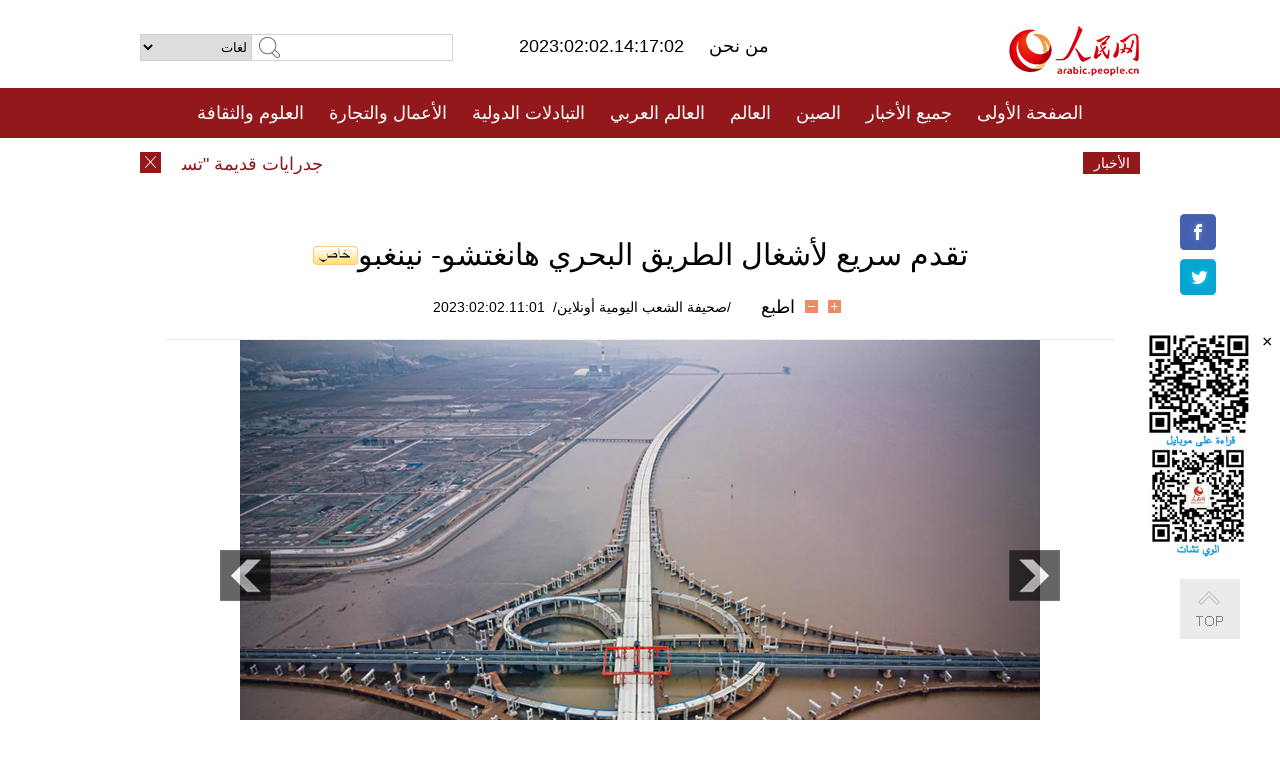

--- FILE ---
content_type: text/html
request_url: http://arabic.people.com.cn/n3/2023/0202/c31664-10202442.html
body_size: 7078
content:
<!DOCTYPE html PUBLIC "-//W3C//DTD XHTML 1.0 Transitional//EN" "http://www.w3.org/TR/xhtml1/DTD/xhtml1-transitional.dtd">
<html xmlns="http://www.w3.org/1999/xhtml" dir="rtl" lang="ar">
<head>
<meta http-equiv="content-type" content="text/html;charset=UTF-8"/>
<meta http-equiv="Content-Language" content="utf-8" />
<meta content="all" name="robots" />
<title>تقدم سريع لأشغال الطريق البحري هانغتشو- نينغبو</title>
<meta name="copyright" content="" />
<meta name="description" content="2 فبراير 2023/صحيفة الشعب اليومية أونلاين/وصل مشروع جسور التقاطع البحرية للطريق السريع هانغتشو – نينغبو مرحلة متقدمة من الانشاء، وتمتد المرحلة الأولى من الطريق السريع على طول 55.8 كيلومتر. وبعد تدشينه سيصبح أضخم تقاطع للجسور البحرية في آسيا." />
<meta name="keywords" content="الجسور الصينية" />
<meta name="filetype" content="0">
<meta name="publishedtype" content="1">
<meta name="pagetype" content="1">
<meta name="catalogs" content="F_31664">
<meta name="contentid" content="F_10202442">
<meta name="publishdate" content="2023-02-02">
<meta name="author" content="F_100560">
<meta name="source" content="مصدر：/صحيفة الشعب اليومية أونلاين/ خاص">
<meta name="editor" content="F_100560">
<meta name="sourcetype" content="10">
<meta name="viewport" content="width=device-width,initial-scale=1.0,minimum-scale=1.0,maximum-scale=1.0" />
<link href="/img/FOREIGN/2015/08/212705/page.css" type="text/css" rel="stylesheet" media="all" />
<link href="/img/FOREIGN/2015/08/212705/page_high.css" type="text/css" rel="stylesheet" media="all" />
<link href="/img/FOREIGN/2017/10/212815/mobile.css" type="text/css" rel="stylesheet" media="all" />
<script src="/img/FOREIGN/2015/02/212625/js/jquery-1.7.1.min.js" type="text/javascript"></script>
<script src="/img/FOREIGN/2015/08/212705/js/nav.js" type="text/javascript"></script>
<script src="/img/FOREIGN/2015/08/212705/js/topback.js" type="text/javascript"></script>
<script src="/img/FOREIGN/2015/08/212705/js/dozoom.js" type="text/javascript"></script>
<script src="/img/FOREIGN/2015/08/212705/js/txt.js" type="text/javascript"></script>
<script type="text/javascript">
$(document).ready(function()
{
	var $text = $(".high_txt").find("h1").text();
	//$(".pic_txt").text($text);
	$(".pic").find("img").attr({alt:""});
	function text_show(){
	 $(".pic_txt").show();
	 $(".pic_txt").animate({bottom:"0px"},0);
	 //$(".left_btn").css({display:"block"});
	 //$(".right_btn").css({display:"block"});
	}
	$(".pic").mouseover(function(){text_show();}) 
	$(".pic_txt").mouseover(function(){text_show();})
	$(".left_btn").mouseover(function(){text_show();})
	$(".right_btn").mouseover(function(){text_show();})	 
	$(".pic").mouseout(function(){
	 	 //$(".pic_txt").hide();
	 	 $(".pic_txt").animate({bottom:"-80px"},0);
		 //$(".left_btn").css({display:"none"});
		 //$(".right_btn").css({display:"none"});	 
	})
	
	//if($.trim($(".pic").text()) == ""){
	//	$(".pic_txt").text($text);
	//}
})
</script>
</head>
<body>
<!--logo-->
<div class="w1000 logo clearfix">
    <div class="left fl">
        <div class="n1 fl">
        	<select onChange="MM_jumpMenu('parent',this,0)" name=select>
<option>لغات</option>
<option value="http://www.people.com.cn/">中文简体</option>
<option value="http://english.people.com.cn/">English</option>
<option value="http://french.peopledaily.com.cn//">Français</option>
<option value="http://j.peopledaily.com.cn/">日本語</option> 
<option value="http://spanish.people.com.cn/">Español</option>
<option value="http://russian.people.com.cn/">Русский</option>
<option value="http://arabic.people.com.cn/">عربي</option>
<option value="http://kr.people.com.cn/">한국어</option>
<option value="http://german.people.com.cn/">Deutsch</option>
<option value="http://portuguese.people.com.cn/">Português</option>
<option value="http://www.swahili.people.cn/">Kiswahili</option>
<option value="http://www.italian.people.cn/">Italiano</option>
<option value="http://www.kaz.people.cn/">Қазақ тілі</option>
<option value="http://www.thai.people.cn"> ภาษาไทย </option>
<option value="http://www.malay.people.cn"> Bahasa Melayu </option>
<option value="http://www.greek.people.cn">Ελληνικά </option>
</select>
<script language="javascript" type="text/javascript">
<!--
function MM_jumpMenu(targ,selObj,restore){ 
eval(targ+".location='"+selObj.options[selObj.selectedIndex].value+"'");
if (restore) selObj.selectedIndex=0;
}
-->
</script>

        </div>
        <div class="n2 fl">
            <form name="searchForm" method="post" action="http://search.people.com.cn/language/search.do" target="_blank">
<input type="hidden" name="dateFlag" value="false"/>
<input type="hidden" name="siteName" value="arabic"/>
<input type="hidden" name="pageNum" value="1">
<input name="keyword" id="keyword" type="text" class="inp1" /><input type="submit" name="Submit" class="inp2" value="" />
</form>
        </div>
    </div>
    <div class="center fl">
        <div class="n1 fl"></div>
        <div class="n2 fl"></div>
        <div class="n3 fl">2023:02:02.14:17:02</div>
        <div class="n4 fl"><a href="http://arabic.people.com.cn/n3/2022/0419/c31664-10085798.html" target="_blank"> من نحن </a></div>
    </div>
    <div class="fr"><a href="http://arabic.people.com.cn/" target="_blank"><img src="/img/FOREIGN/2015/08/212705/images/logo.jpg" alt="人民网" /></a></div>
</div>
<!--nav-->
<div class="menubox">
<div id="menu"><ul>
<li><a href="http://arabic.people.com.cn/" target="_blank"> الصفحة الأولى </a>
	<ul>
		<li><a href="http://arabic.people.com.cn/102102/index.html" target="_blank">الأخبار باللغتين 双语新闻</a></li>
	</ul>
</li>
<li><a href="http://arabic.people.com.cn/102232/index.html" target="_blank">جميع الأخبار</a>
	<ul>
		<li><a href=" http://arabic.people.com.cn/100867/index.html" target="_blank">PDFصحيفة الشعب اليومية </a></li>
	</ul>
</li>
<li><a href="http://arabic.people.com.cn/31664/index.html" target="_blank">الصين</a>
	<ul>
		<li><a href="http://arabic.people.com.cn/101459/index.html" target="_blank">أخبار المؤتمر الصحفي لوزارة الخارجية</a></li>
	</ul>
</li>
<li><a href="http://arabic.people.com.cn/31663/index.html" target="_blank">العالم</a></li>
<li><a href="http://arabic.people.com.cn/31662/index.html" target="_blank">العالم العربي</a></li>
<li><a href="http://arabic.people.com.cn/31660/index.html" target="_blank">التبادلات الدولية</a>
	<ul>
		<li><a href="http://arabic.people.com.cn/101460/index.html" target="_blank">الصين والدول العربية</a></li>
	</ul>
</li>
<li><a href="http://arabic.people.com.cn/31659/index.html" target="_blank">الأعمال والتجارة</a></li>
<li><a href="http://arabic.people.com.cn/31657/index.html" target="_blank">العلوم والثقافة</a></li>
<li><a href="http://arabic.people.com.cn/31656/index.html" target="_blank">المنوعات </a>
	<ul>
		<li><a href="http://arabic.people.com.cn/31656/index.html" target="_blank"> السياحة والحياة</a></li>
		<li><a href="http://arabic.people.com.cn/31658/index.html" target="_blank"> الرياضة </a></li>
	</ul>
</li>
<li><a href="http://arabic.people.com.cn/96604/index.html" target="_blank">تعليقات</a>	</li>
<li><a href="http://arabic.people.com.cn/96608/index.html" target="_blank">فيديو</a></li>
</ul></div>
</div>
<!--logo-->
<div class="w1000 logo_mob clearfix">
    <span><a href="http://arabic.people.com.cn/"><img src="/img/FOREIGN/2017/10/212815/images/logo.jpg" alt="人民网"></a></span>
    <strong><a href="http://arabic.peopledaily.com.cn/33006/review/">أرشيف </a>|<a href="http://arabic.people.com.cn/31664/6634600.html"> من نحن </a>2023:02:02.14:17:02</strong>
</div>
<!--nav-->
<div class="w640 nav clearfix">
		<a href=" http://arabic.people.com.cn/31664/index.html ">الصين</a><a href=" http://arabic.people.com.cn/101460/index.html">الصين والدول العربية</a><a href=" http://arabic.people.com.cn/31659/index.html">الأعمال والتجارة</a>
		<span><img src="/img/FOREIGN/2017/10/212815/images/menu.png" alt="" /></span>
	</div>
	<div class="w640 nav_con clearfix"><a href=" http://arabic.people.com.cn/31662/index.html ">العالم العربي</a><a href=" http://arabic.people.com.cn/31663/index.html ">العالم</a><a href=" http://arabic.people.com.cn/96604/index.html "> تعليقات </a><a href=" http://arabic.people.com.cn/96608/index.html"> فيديو </a> </div>
<!--news-->
<div class="w1000 news clearfix">
    <div class="left fl"><span id="close"></span></div>
    <div class="center fl">
        <div id="demo">
            <div id="indemo">
                <div id="demo1"><a href='/n3/2023/0202/c31657-10202455.html' target="_blank">جدرايات قديمة "تستيقظ" من خلال التقنيات الرقمية الحديثة</a>
<a href='/n3/2023/0202/c31664-10202442.html' target="_blank">تقدم سريع لأشغال الطريق البحري هانغتشو- نينغبو</a>
<a href='/n3/2023/0202/c31660-10202354.html' target="_blank">خط سكة حديد الصين-لاوس ينقل أكثر من 10 ملايين مسافر</a>
<a href='/n3/2023/0202/c31662-10202349.html' target="_blank">العراق يصدر نحو 101 مليون برميل من النفط الخام في يناير</a>
<a href='/n3/2023/0202/c31662-10202349.html' target="_blank">العراق يصدر نحو 101 مليون برميل من النفط الخام في يناير</a>
<a href='/n3/2023/0202/c31664-10202343.html' target="_blank">الطائرة الصينية البرمائية "إيه جي 600" تبدأ مرحلة اختبار صلاحية الطيران</a>
<a href='/n3/2023/0202/c31663-10202342.html' target="_blank">روسيا تستنكر تقويض الولايات المتحدة لمعاهدة "نيو ستارت"</a>
<a href='/n3/2023/0202/c31664-10202340.html' target="_blank">البر الرئيسي الصيني يحث على مواصلة استئناف رحلات الطيران المباشرة عبر مضيق تايوان</a>
<a href='/n3/2023/0202/c31662-10202336.html' target="_blank">مصرع 3 أشخاص وإصابة 32 في حريق بأحد مستشفيات القاهرة</a>
<a href='/n3/2023/0202/c31659-10202334.html' target="_blank">الخطوط القطرية تعلن التوصل إلى تسوية ودية مع "إيرباص" بشأن خلافهما القانوني</a>

</div>
                <div id="demo2"></div>
            </div>
        </div>
        <script type="text/javascript">
            <!--
            var speed=30; //数字越大速度越慢
            var tab=document.getElementById("demo");
            var tab1=document.getElementById("demo1");
            var tab2=document.getElementById("demo2");
            tab2.innerHTML=tab1.innerHTML;
            function Marquee(){
            if(tab.scrollLeft<=0)
            tab.scrollLeft+=tab2.offsetWidth
            else{
            tab.scrollLeft--;
            }
            }
            var MyMar=setInterval(Marquee,speed);
            tab.onmouseover=function() {clearInterval(MyMar)};
            tab.onmouseout=function() {MyMar=setInterval(Marquee,speed)};
            -->
        </script>
    </div>
    <div class="fr white">الأخبار الأخيرة</div>
</div>
<!--gaoqing txt-->
<div class="high_txt clearfix">
    <h1>تقدم سريع لأشغال الطريق البحري هانغتشو- نينغبو<img src="/img/2011arabic/images/icon05.gif" alt="" /></h1>
    <h2><span class="subtitle_new"></span></h2>
    <div class="high_txt_1">
        <h3><a href="http://arabic.people.com.cn/">/صحيفة الشعب اليومية أونلاين/</a>&nbsp;&nbsp;2023:02:02.11:01</h3>
        <span><input type="submit" name="button" value="" onclick="return doZoom(24)" class="t2">&nbsp;&nbsp;<input type="submit" name="button2" value="" onclick="return doZoom(16)" class="t1">&nbsp;&nbsp;<a href="#" onclick="window.print();">اطبع</a></span>
    </div>
    <div class="page_pic">
        <div class="pic">
            <table width='450' cellspacing=0 cellpadding=3 align=center><tr><td align='center'><a href="/n3/2023/0202/c31664-10202442-2.html"><img src="/NMediaFile/2023/0202/FOREIGN202302021108000020432784796.jpg" alt="تقدم سريع لأشغال الطريق البحري هانغتشو- نينغبو"></a></td></tr><tr><td class="picdesc" align=center><font color='#000000'></font></td></tr></table>
            <div class="pic_txt"></div>
        </div>
        <div class="left_btn"></div>
        <div class="right_btn"><a href="/n3/2023/0202/c31664-10202442-2.html"></a></div>
    </div>
    <div class="high_txt_2" id="p_content">
        <p>
	2 فبراير 2023/صحيفة الشعب اليومية أونلاين/وصل مشروع جسور التقاطع البحرية للطريق السريع هانغتشو – نينغبو مرحلة متقدمة من الانشاء، وتمتد المرحلة الأولى من الطريق السريع على طول 55.8 كيلومتر. وبعد تدشينه سيصبح أضخم تقاطع للجسور البحرية في آسيا.</p>
<br><center><a href="/n3/2023/0202/c31664-10202442.html" class="common_current_page">【1】</a><a href="/n3/2023/0202/c31664-10202442-2.html" class="abl2">【2】</a><a href="/n3/2023/0202/c31664-10202442-3.html" class="abl2">【3】</a><a href="/n3/2023/0202/c31664-10202442-4.html" class="abl2">【4】</a><a href="/n3/2023/0202/c31664-10202442-5.html" class="abl2">【5】</a><a href="/n3/2023/0202/c31664-10202442-6.html" class="abl2">【6】</a><a href="/n3/2023/0202/c31664-10202442-7.html" class="abl2">【7】</a><a href="/n3/2023/0202/c31664-10202442-8.html" class="abl2">【8】</a></center><br><center><table border="0" align="center" width="40%"><tr><td width="50%" align="center"><a href="/n3/2023/0202/c31664-10202442-2.html"><img src="/img/page/next_ar.jpg" border="0"></a></td></tr></table></center>
        
    </div>
</div>
<div class="high_txt_3 clearfix"><h2>صور ساخنة</h2></div>
<div class="high_txt_4 clearfix">
    <ul><li><a href="http://arabic.people.com.cn/n3/2023/0130/c31659-10200912.html" target="_blank"><img src="/NMediaFile/2023/0131/FOREIGN202301311607433679864569444.jpg" width="176" height="108" alt="جيمو،شاندونغ: ازدهار &quot;اقتصاد النباتات العصارية&quot;"/></a><a href="http://arabic.people.com.cn/n3/2023/0130/c31659-10200912.html" target="_blank">جيمو،شاندونغ: ازدهار "اقتصاد النباتات العصارية"</a></li>
<li><a href="http://arabic.people.com.cn/n3/2023/0130/c31656-10200906.html" target="_blank"><img src="/NMediaFile/2023/0131/FOREIGN202301311605357296153654809.jpg" width="176" height="108" alt="تقاطعات على شكل قلب في جسر تشنغتشو"/></a><a href="http://arabic.people.com.cn/n3/2023/0130/c31656-10200906.html" target="_blank">تقاطعات على شكل قلب في جسر تشنغتشو</a></li>
<li><a href="http://arabic.people.com.cn/n3/2023/0130/c31659-10200885.html" target="_blank"><img src="/NMediaFile/2023/0131/FOREIGN202301311600362783710284026.jpg" width="176" height="108" alt="مزرعة عائمة في بحيرة تشيانداو تنتج السبانخ والجرجير"/></a><a href="http://arabic.people.com.cn/n3/2023/0130/c31659-10200885.html" target="_blank">مزرعة عائمة في بحيرة تشيانداو تنتج السبانخ والجرجير</a></li>
<li><a href="http://arabic.people.com.cn/n3/2023/0128/c31659-10200090.html" target="_blank"><img src="/NMediaFile/2023/0131/FOREIGN202301311558518172615838541.jpg" width="176" height="108" alt="ليوتشو، قوانغشي: الانشغال في تصدير السيارات خلال عيد الربيع"/></a><a href="http://arabic.people.com.cn/n3/2023/0128/c31659-10200090.html" target="_blank">ليوتشو، قوانغشي: الانشغال في تصدير السيارات خلال عيد الربيع</a></li>
<li><a href="http://arabic.people.com.cn/n3/2023/0128/c31656-10200089.html" target="_blank"><img src="/NMediaFile/2023/0131/FOREIGN202301311556296494417692390.jpg" width="176" height="108" alt="داشين، قوانغشى:السائحون يطوقون شلال دهتيان"/></a><a href="http://arabic.people.com.cn/n3/2023/0128/c31656-10200089.html" target="_blank">داشين، قوانغشى:السائحون يطوقون شلال دهتيان</a></li>
<li><a href="http://arabic.people.com.cn/n3/2023/0128/c31656-10200077.html" target="_blank"><img src="/NMediaFile/2023/0131/FOREIGN202301311555040774112867624.jpg" width="176" height="108" alt="دورية نسائية لحفظ الأمن في البحيرة الغربية"/></a><a href="http://arabic.people.com.cn/n3/2023/0128/c31656-10200077.html" target="_blank">دورية نسائية لحفظ الأمن في البحيرة الغربية</a></li>
<li><a href="http://arabic.people.com.cn/n3/2023/0117/c31656-10196908.html" target="_blank"><img src="/NMediaFile/2023/0117/FOREIGN202301171455180789804783413.jpg" width="176" height="108" alt="صناعة حلويات تانغ مع حلول مهرجان عيد الربيع"/></a><a href="http://arabic.people.com.cn/n3/2023/0117/c31656-10196908.html" target="_blank">صناعة حلويات تانغ مع حلول مهرجان عيد الربيع</a></li>
<li><a href="http://arabic.people.com.cn/n3/2023/0117/c31657-10196929.html" target="_blank"><img src="/NMediaFile/2023/0117/FOREIGN202301171452242348708114062.jpg" width="176" height="108" alt="أكثر من 700 قطعة من حجر العنبر تعترض في متحف قوانغدونغ"/></a><a href="http://arabic.people.com.cn/n3/2023/0117/c31657-10196929.html" target="_blank">أكثر من 700 قطعة من حجر العنبر تعترض في متحف قوانغدونغ</a></li>
<li><a href="http://arabic.people.com.cn/n3/2023/0112/c31656-10195009.html" target="_blank"><img src="/NMediaFile/2023/0113/FOREIGN202301131132526340471076074.jpg" width="176" height="108" alt="نكهة خاصة لمهرجان عيد الربيع &quot;عام الارنب&quot; في سور المدينة القديمة بوسط شيآن"/></a><a href="http://arabic.people.com.cn/n3/2023/0112/c31656-10195009.html" target="_blank">نكهة خاصة لمهرجان عيد الربيع "عام الارنب" في سور المدينة القديمة بوسط شيآن</a></li>
<li><a href="http://arabic.people.com.cn/n3/2023/0112/c31656-10194981.html" target="_blank"><img src="/NMediaFile/2023/0113/FOREIGN202301131130562455180129292.jpg" width="176" height="108" alt="مهرجان صيد الأسماك، تقليد قديم في آنهوي لاستقبال عيد الربيع"/></a><a href="http://arabic.people.com.cn/n3/2023/0112/c31656-10194981.html" target="_blank">مهرجان صيد الأسماك، تقليد قديم في آنهوي لاستقبال عيد الربيع</a></li>
<li><a href="http://arabic.people.com.cn/n3/2023/0111/c31659-10194477.html" target="_blank"><img src="/NMediaFile/2023/0111/FOREIGN202301111433452019651092126.jpg" width="176" height="108" alt="صورة: يوم في حياة راعي الإبل في فوهاي، شينجيانغ"/></a><a href="http://arabic.people.com.cn/n3/2023/0111/c31659-10194477.html" target="_blank">صورة: يوم في حياة راعي الإبل في فوهاي، شينجيانغ</a></li>
<li><a href="http://arabic.people.com.cn/n3/2023/0111/c31657-10194493.html" target="_blank"><img src="/NMediaFile/2023/0111/FOREIGN202301111432267661736569891.jpg" width="176" height="108" alt="صناعة كعك الزهور للترحيب بمهرجان عيد الربيع"/></a><a href="http://arabic.people.com.cn/n3/2023/0111/c31657-10194493.html" target="_blank">صناعة كعك الزهور للترحيب بمهرجان عيد الربيع</a></li>
<li><a href="http://arabic.people.com.cn/n3/2023/0109/c31659-10193445.html" target="_blank"><img src="/NMediaFile/2023/0110/FOREIGN202301101049248357243009730.jpg" width="176" height="108" alt="ميناء شانغهاي يحافظ على المركز الأول عالميا في سعة الشحن للعام الـ 13 على التوالي"/></a><a href="http://arabic.people.com.cn/n3/2023/0109/c31659-10193445.html" target="_blank">ميناء شانغهاي يحافظ على المركز الأول عالميا في سعة الشحن للعام الـ 13 على التوالي</a></li>
<li><a href="http://arabic.people.com.cn/n3/2023/0109/c31656-10193444.html" target="_blank"><img src="/NMediaFile/2023/0110/FOREIGN202301101048088639420168198.jpg" width="176" height="108" alt="سباق قوارب التنين على الجليد ينطلق في بحيرة أولونغو بفوهاي، شينجيانغ"/></a><a href="http://arabic.people.com.cn/n3/2023/0109/c31656-10193444.html" target="_blank">سباق قوارب التنين على الجليد ينطلق في بحيرة أولونغو بفوهاي، شينجيانغ</a></li>
<li><a href="http://arabic.people.com.cn/n3/2023/0106/c31657-10192764.html" target="_blank"><img src="/NMediaFile/2023/0106/FOREIGN202301061436325152107223948.jpg" width="176" height="108" alt="الرسم بالرمل .. فن يعتز به شاب في صحراء هونشانداك في منغوليا الداخلية"/></a><a href="http://arabic.people.com.cn/n3/2023/0106/c31657-10192764.html" target="_blank">الرسم بالرمل .. فن يعتز به شاب في صحراء هونشانداك في منغوليا الداخلية</a></li>
</ul>
</div>
<div class="w1000 gqph clearfix">
<div class="fr"><div class="high_txt_3 clearfix"><h2>أخبار ساخنة</h2></div>
<div class="high_txt_5 clearfix">
    <ul><li><span>1</span><a href="/n3/2023/0120/c31656-10198664.html" target="_blank">نكهة العيد تفوح في المدن الصينية مع اقتراب حلول عام الأرنب</a></li><li><span>2</span><a href="/n3/2023/0129/c31656-10200468.html" target="_blank">ميناء داليان ..  مشهد مذهل لقوارب صيد صامدة على سطح البحر الجليدي</a></li><li><span>3</span><a href="/n3/2023/0118/c31656-10197781.html" target="_blank"> المدينة التي لا تنام أبداً .. مشهد ليلي لمدينة داتانغ بشيان وهي تستعد لاحتفالات عيد الربيع </a></li><li><span>4</span><a href="/n3/2023/0118/c31656-10197741.html" target="_blank">العديد من المناطق في الصين ترحب بـ &quot;موسم الحصاد&quot; الشتوي</a></li><li><span>5</span><a href="/n3/2023/0126/c31656-10199604.html" target="_blank">الصور: مجسمات مضيئة متنوعة في مدينة شيآن بشمال غربي الصين</a></li><li><span>6</span><a href="/n3/2023/0121/c31656-10198985.html" target="_blank">طريق العودة إلى مسقط الرأس عشية عيد الربيع</a></li><li><span>7</span><a href="/n3/2023/0121/c31656-10198983.html" target="_blank">صنع الخبز التقليدي عشية عيد الربيع</a></li><li><span>8</span><a href="/n3/2023/0120/c31656-10198742.html" target="_blank">مهرجان الورود العائمة بقوانغتشو </a></li><li><span>9</span><a href="/n3/2023/0119/c31656-10198400.html" target="_blank">سانيا، هاينان: &quot;الرحلات البحرية&quot; أصبحت أكثر شيوعًا قبل عيد الربيع</a></li><li><span>10</span><a href="/n3/2023/0129/c31656-10200461.html" target="_blank">لوحات رائعة ترسمها الطبيعة ..  مئات الببغاوات الملونة في غروب الشمس</a></li></ul>
</div></div>
<div class="fl"><div class="high_txt_3 clearfix"><h2>روابط ذات العلاقة</h2></div>
<div class="high_txt_5 clearfix">
    <ul><li><a href="/n3/2022/1024/c31656-10162804.html" target=_blank>أواخر موسم الخريف .. أفضل فترة للتمتع بمناظر جبل تيانلونغ على &quot;الطريق السياحي على السحاب&quot;</a></li><li><a href="/n3/2022/0929/c31659-10153486.html" target=_blank>لتقليل مساحة البناء، شركة صينية تنبني جسرا من طابقين بجنوبي الصين </a></li><li><a href="/n3/2022/0729/c31659-10128944.html" target=_blank>الصور: الجسر الكبير لنهر جينشا على طول خط سكة حديد ليجيانغ- شانغريلا في مقاطعة يوننان</a></li><li><a href="/n3/2022/0722/c31656-10126155.html" target=_blank>سائق رافعة برجية يلتقط صورا على ارتفاع شاهق</a></li><li><a href="/n3/2022/0627/c31659-10115419.html" target=_blank>قوانغشى: أكبر جسر مقوس في العالم قيد الإنشاء</a></li><li><a href="/n3/2022/0621/c31659-10112562.html" target=_blank> جيانغسو: عملية بناء جسر لونغتان العابر على نهر يانغتسي تقوم على قدم وساق</a></li><li><a href="/n3/2022/0601/c31659-10104410.html" target=_blank>التحام أول جسر في العالم يجمع بين السكك الحديدية فائقة السرعة والطرق السريعة على نفس الطبق في سيتشوان</a></li><li><a href="/n3/2022/0411/c31657-10082398.html" target=_blank>إتمام أشغال الربط لجسر خليج أنهاي لسكة حديد فوتوشو-شيامن</a></li><li><a href="/n3/2022/0325/c31656-9976005.html" target=_blank>ووشان، تشونغتشينغ: جسور طائرة تربط الجبال والأنهار</a></li><li><a href="/n3/2022/0310/c31657-9969207.html" target=_blank>ثلاثة من الأوائل في العالم.. تلاحم جسر ليوتشيجيانغ في جنوب غربي الصين</a></li></ul>
</div></div>
</div>
<!--copyright-->
<div id="copyright">
    جميع حقوق النشر محفوظة<br>
Tel:(010)65363696 &nbsp; Fax:(010)65363688  &nbsp;
  Email:people_arabic@people.cn
</div>
<div id="fixedImage">
    <div id="hide">
		<span><a href="https://www.facebook.com/peoplearabic" target="_blank"><img src="/NMediaFile/2015/1008/FOREIGN201510081113574700291223566.jpg" width="36" height="36" alt="arabic.people.cn@facebook"/></a></span>
<span><a href="https://twitter.com/PeopleArabic" target="_blank"><img src="/NMediaFile/2015/1008/FOREIGN201510081113576226546200622.jpg" width="36" height="36" alt="arabic.people.cn@twitter"/></a></span>

      	<div class="weixin"><img src="/NMediaFile/2015/1008/FOREIGN201510081102409281075347308.jpg" width="100" height="112"/>
<img src="/NMediaFile/2015/1008/FOREIGN201510081050013532871327330.jpg" width="100" height="112"/>
<span id="close2">×</span></div>
    </div>
    <div class="actGotop"><a href="javascript:;" title="top"></a></div>
</div>
<script type="text/javascript">
<!--
var wrap = document.getElementById('fixedImage');
function resize(){
    if(document.documentElement.clientWidth < 1200) {
        wrap.style.display="none";
        return;
    }
    wrap.style.display="block";
    var left =document.documentElement.scrollLeft+ (document.documentElement.clientWidth -980)/2 - 152;
    if (left < 0) {
        left = 0;
    }
    wrap.style.right= left + 'px';
}
window.onresize = resize;
resize();
-->
</script>
<img src="http://counter.people.cn:8000/d.gif?id=10202442" width=0 height=0 style="display:none;">
<script src="http://tools.people.com.cn/css/2010tianrun/webdig_test.js" language="javascript" type="text/javascript" async></script>
</body>
</html>